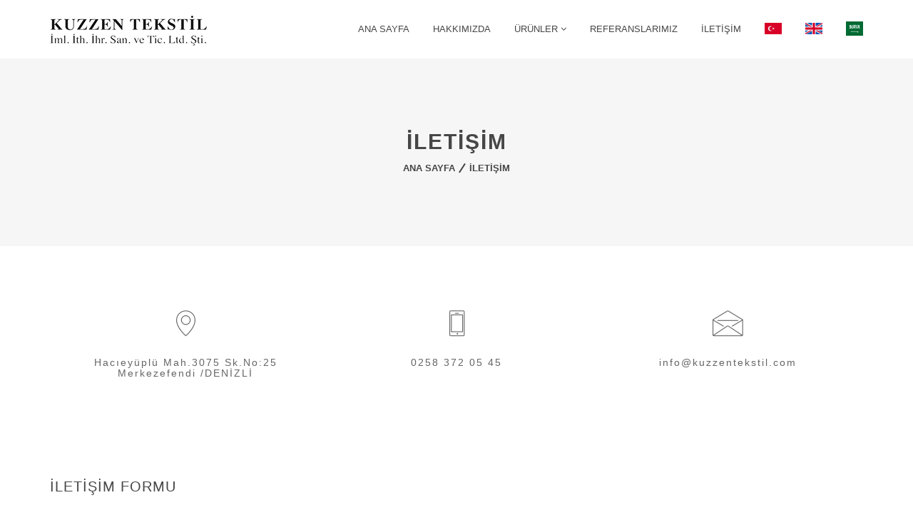

--- FILE ---
content_type: text/html
request_url: https://kuzzentekstil.com/?sayfa=iletisim
body_size: 10000
content:

<!doctype html>
<html class="no-js" lang="tr">
    <head>
        <meta charset="windows-1254">
        <meta http-equiv="x-ua-compatible" content="ie=edge">
        <title>Kuzzen Tekstil | Kaydırmaz tabanlar, Pvc tabanlar, Lateks tabanlar, Laminasyon</title>
        
<meta name="description" content="Hacıeyüplü Mah.3075 Sk.No:25 Merkezefendi / Denizli - 0258 372 05 45">
<meta name="keywords" content="Kuzzen Tekstil, Kaydırmaz tabanlar, Pvc tabanlar, Lateks tabanlar, Laminasyon">
<meta name="author" content="Webkent Yazılım">
<meta http-equiv="Content-Type" content="text/html" charset="windows-1254">
<meta http-equiv="content-language" content="TR">
        <meta name="viewport" content="width=device-width, initial-scale=1">
        <link rel="shortcut icon" type="image/x-icon" href="img/favicon.png">
        <link rel="stylesheet" href="css/bootstrap.min.css">
        <link rel="stylesheet" href="css/font-awesome.min.css">
        <link rel="stylesheet" href="css/et-line-fonts.css">
        <link rel="stylesheet" href="css/animate.css">
        <link rel="stylesheet" href="css/owl.carousel.css">
        <link rel="stylesheet" href="css/magnific-popup.css">
        <link rel="stylesheet" href="css/meanmenu.css">
        <link rel="stylesheet" href="css/shortcodes.css">
        <link rel="stylesheet" href="css/style.css">
        <link rel="stylesheet" href="css/responsive.css">
        <script src="js/modernizr-2.8.3.min.js"></script>
		<!-- Global site tag (gtag.js) - Google Analytics -->
<script async src="https://www.googletagmanager.com/gtag/js?id=G-2TRRGYHSPK"></script>
<script>
  window.dataLayer = window.dataLayer || [];
  function gtag(){dataLayer.push(arguments);}
  gtag('js', new Date());

  gtag('config', 'G-2TRRGYHSPK');
</script>
    </head>
    <body>
		<header>
			<div class="header-area header-sticky">
				<div class="container">
					<div class="row">
						<div class="col-md-3 col-xs-12">
							<div class="logo">
								<a href="./"><img src="img/yenilogo.png" alt=""></a>
							</div>
						</div>
						<div class="col-md-9 col-xs-12">
							<div class="main-menu text-right">
								<nav>
							
									<ul class="menu">
										<li><a href="./">Ana Sayfa</a></li>
										<li><a href="./?sayfa=hakkimizda">Hakkımızda</a></li>
									
										
										<li><a href="javascript:void(0)">Ürünler <i class="fa fa-angle-down" aria-hidden="true"></i></a>
										<ul>
											
											<li> 
												
												<a href="javascript:void(0)"><span><i class="fa fa-angle-right"></i></span> Kaydırmaz Tabanlar</a>
												
													<ul>
													
													<li><a href="./?sayfa=urunler&id=81">Pvc Tabanlar</a></li>
													
													<li><a href="./?sayfa=urunler&id=72">Lateks Tabanlar</a></li>
													
												
												</ul>
											</li>
											
											<li> 
												
												<a href="./?sayfa=urunler&id=69">Laminasyon</a>
												
													<ul>
													
												
												</ul>
											</li>
											
											<li> 
												
												<a href="javascript:void(0)"><span><i class="fa fa-angle-right"></i></span> Ürün Grubu</a>
												
													<ul>
													
													<li><a href="./?sayfa=urunler2&id=83">Wellsoft Tekli Paspaslar</a></li>
													
													<li><a href="./?sayfa=urunler2&id=84">Wellsoft Setli Paspaslar</a></li>
													
													<li><a href="./?sayfa=urunler&id=98">Hazır Ürünler </a></li>
													
												
												</ul>
											</li>
											
										
										</ul>
									</li>
										<li><a href="./?sayfa=referanslar">Referanslarımız</a></li>
										<li><a href="./?sayfa=iletisim">İletişim</a></li>
										<li><a href="./?sayfa=main&dil=TR"><img class="margintop5" src="img/tr.png" alt=""></a></li>
										<li><a href="./?sayfa=main&dil=EN"><img class="margintop5" src="img/en.png" alt=""></a></li>
										<li><a href="./?sayfa=main&dil=AR"><img class="margintop5" src="img/ar.png" alt=""></a></li>
										
									</ul>
								</nav>
							</div>
							<div class="mobile-menu"></div>
						</div>
					</div>
				</div>
			</div>
		</header>

        
		<section class="breadcrumbs-area gray-bg ptb-100 port bread-card solid-color">
            <div class="container">
                <div class="row">
                    <div class="col-md-12 text-center">
                        <div class="breadcrumbs">
                            <h2 class="page-title">İletişim</h2>
                            <ul>
                                <li>
                                    <a class="active" href="./">Ana Sayfa</a>
                                </li>
                                <li>İletişim</li>
                            </ul>
                        </div>
                    </div>
                </div>
            </div>
        </section>
		<footer class="footer-bg">
			<div class="footer-area ptb-90">
				<div class="container">
					<div class="col-md-4 col-sm-4">
						<div class="footer-info text-center">
							<span class="icon-map-pin"></span>
							<h5> Hacıeyüplü Mah.3075 Sk.No:25 Merkezefendi /DENİZLİ </h5>
						</div>
					</div>
					<div class="col-md-4 col-sm-4">
						<div class="footer-info text-center">
							<span class="icon-phone"></span>
							<h5><a href="tel:02583720545">0258 372 05 45</a></h5>
						</div>
					</div>
					<div class="col-md-4 col-sm-4">
						<div class="footer-info text-center">
							<span class="icon-envelope"></span>
							<h5><a href="info@kuzzentekstil.com">info@kuzzentekstil.com</a></h5>
						</div>
					</div>
				</div>
			</div>
		
		</footer>
        <section class="contact-area">
            <div class="container">
                <div class="row">
                  
                    <div class="col-md-12">
                        <div class="conract-area-bottom">
                            <h3 class="main-contact">İletişim Formu</h3>
                            <form id="contact-form" action="#" method="post">
                                <div class="row">
                                    <div class="col-md-6">
                                        <div class="main-input">
                                            <input name="name" placeholder="Adınız" type="text">
                                        </div>
                                    </div>
                                    <div class="col-md-6">
                                        <div class="main-input mrg-eml mrg-contact">
                                            <input name="email" placeholder="E-Mail" type="email">
                                        </div>
                                    </div>
                                    <div class="col-md-12">
                                       <div class="main-input mt-20 mb-20">
                                            <input name="subject" placeholder="Konu" type="text">
                                        </div>
                                    </div>
                                    <div class="col-md-12">
                                        <div class="text-leave2">
                                            <textarea name="message" placeholder="Mesajınız"></textarea>
                                            <button class="submit" type="submit">Formu Gönder</button>
                                        </div>
                                    </div>
                                </div>
                            </form>
                            <p></p>
                        </div>
                    </div>
                </div>
            </div>
        </section>
		<iframe src="https://www.google.com/maps/embed?pb=!1m18!1m12!1m3!1d3151.2179921563124!2d29.029974315653266!3d37.831782216649955!2m3!1f0!2f0!3f0!3m2!1i1024!2i768!4f13.1!3m3!1m2!1s0x14c76aa5254cfc47%3A0x372998f2e7b5dd6c!2sHac%C4%B1ey%C3%BCpl%C3%BC%2C%203075.%20Sk.%20No%3A25%2C%2020050%20Merkezefendi%2FDenizli!5e0!3m2!1str!2str!4v1613567216230!5m2!1str!2str" width="100%" height="450" frameborder="0" style="border:0;" allowfullscreen="" aria-hidden="false" tabindex="0"></iframe>

	
		<footer class="footer-bg gray-bg ptb-90">
			<div class="footer-area">
				<div class="container">
					<div class="footer-info text-center">
						
						<ul>
                            <br>
							<li>Telefon : <a href="tel:02583720545"> 0258 372 05 45</a> </li>
							<li>E-Mail : <a href="mailto:info@kuzzentekstil.com"> info@kuzzentekstil.com</a></li>
							<li>Adres : Hacıeyüplü Mah. 3075 Sokak, No:25 Merkezefendi / DENİZLİ</li>
						</ul>
						<div class="social-icon mt-20">
							<a href="https://www.facebook.com/Kuzzen-Tekstil-347719506466948" target="_blank"><i class="fa fa-facebook"></i></a>
                            <a href="https://www.instagram.com/kuzzentekstil/?hl=tr"><i class="fa fa-instagram"></i></a>
							/
							<a href="https://www.facebook.com/kuzz.home.3/" target="_blank"><i class="fa fa-facebook"></i></a>
                            <a href="https://www.instagram.com/kuzzhome/?hl=tr"><i class="fa fa-instagram"></i></a>
						</div>
					</div>
				</div>
			</div>
		</footer>
	
        <div id="toTop">
            <i class="fa fa-chevron-up"></i>
        </div>
       
        <script src="js/jquery-1.12.0.min.js"></script>
        <script src="js/bootstrap.min.js"></script>
        <script src="js/isotope.pkgd.min.js"></script>
        <script src="js/owl.carousel.min.js"></script>
        <script src="js/imagesloaded.pkgd.min.js"></script>
        <script src="js/jquery.meanmenu.js"></script>
        <script src="js/ajax-mail.js"></script>
        <script src="js/plugins.js"></script>
        <script src="js/main.js"></script>
    </body>
</html>


--- FILE ---
content_type: text/css
request_url: https://kuzzentekstil.com/css/style.css
body_size: 9441
content:
/*-----------------------------------------------------------------------------------

    Template Name: Miami - Minimal Portfolio Template 
    Template URI: http://HasTech.com
    Description: This is html5 template
    Author: HasTech
    Author URI: http://HasTech.com
    Version: 1.0

-----------------------------------------------------------------------------------
    
    CSS INDEX
    ===================
	
    1. Template default css (css/shortcode/default.css)
    2. Header css (css/shortcode/header.css)
    3. Slider css (css/shortcode/slider.css)
    4. Blog css (css/shortcode/blog.css)
    5. Breadcrumb css (css/shortcode/breadcrumb.css)
    6. Portfolio css (css/shortcode/portfolio.css)
    7. Service css (css/shortcode/service.css)
    8. Testimonial css (css/shortcode/testimonial.css)
    9. Footer css (css/shortcode/footer.css)
    10. About us
    11. Pricing table
    12. Contact us
    13. Scrollup
    
-----------------------------------------------------------------------------------*/


/*--------- 10. About us -------------*/

.bg-img {
    background: rgba(0, 0, 0, 0) url("img/bg-2.jpg") repeat scroll center center / cover;
    height: 100vh;
}
.slider > img {
    width: 100%;
}
.single-count {
    text-align: center;
}
.count-icon {} .count-icon span {
    font-size: 35px;
}
.count-title {} .count-title h2 {
    color: #464646;
    font-size: 40px;
    font-weight: 300;
    margin: 15px 0;
}
.count-title span {
    font-size: 16px;
    letter-spacing: 1px;
    margin: 0;
    text-transform: capitalize;
}
. {} . {} . {} .hover-style {
    display: block;
    position: relative;
}
.hover-style::before {
    background: #fff none repeat scroll 0 0;
    content: "";
    height: 100%;
    left: 0;
    opacity: 0;
    position: absolute;
    top: 0;
    transition: all 0.3s ease-in-out 0s;
    width: 100%;
}
.hover-style:hover::before {
    opacity: 0.95;
}
/* skill */

.skill .progress {
    background-color: #f0f0f0;
    border-radius: 5px;
    box-shadow: none;
    height: 6px;
    margin-bottom: 68px;
    overflow: visible;
    position: relative;
}
.skill .progress .lead {
    color: #333;
    font-size: 14px;
    font-weight: 600;
    left: 0;
    position: absolute;
    text-transform: uppercase;
    top: -31px;
    z-index: 99;
}
.skill .progress-bar {
    background: #666 none repeat scroll 0 0;
}
.skill .progress-bar > span {
    color: #333;
    float: right;
    font-size: 13px;
    font-weight: 600;
    margin-right: -4px;
    margin-top: -27px;
    padding: 0 5px;
    position: relative;
}
.skill {
    margin-top: 33px;
}

.history-text > h2 {
    font-weight: 600;
    margin-bottom: 16px;
}
.history-text > a {
    border: 1px solid #333;
    color: #333;
    display: inline-block;
    font-size: 14px;
    font-weight: 400;
    margin-top: 35px;
    padding: 6px 30px 8px;
    text-transform: capitalize;
    background-color: transparent;
    transition: all .3s ease 0s;
}
.history-text > a:hover {
    border: 1px solid #333;
    color: #fff;
    background-color: #333;
}
.single-about i {
    font-size: 30px;
}
.single-about > h3 {
    font-size: 18px;
    font-weight: 600;
    margin: 14px 0 20px;
    text-transform: uppercase;
}
.about-minimal {} .about-minimal h2 {} .minimal-img > img {
    width: 100%;
}
.about-minimal {} .about-minimal ul {} .about-minimal ul li {
    border-top: 1px solid #f6f6f6;
    display: block;
    line-height: 1.3em;
    list-style-type: none;
    margin: 0;
    padding: 15px 0;
    position: relative;
}
.about-minimal ul li:last-child {
    border-bottom: 1px solid #eceaeb;
}
.about-minimal ul li::before {
    color: #444;
    content: "ï”";
    font-family: FontAwesome;
    font-size: 13px;
    line-height: 12px;
    margin-left: 0;
    margin-right: 10px;
    position: relative;
    top: 1px;
}
.about-minimal a {
    border: 1px solid #ddd;
    display: inline-block;
    font-size: 14px;
    font-weight: 600;
    line-height: 16px;
    margin-bottom: 5px;
    padding: 12px 25px;
    text-transform: uppercase;
}
.about-minimal a:hover {
    background: #464646;
    color: #fff;
    border-color: #464646
}
.single-skill-about {
    text-align: center;
}
.progress-h4 {
    font-size: 22px;
    font-weight: 400;
}
.progress.an-rs {
    margin-bottom: 0;
}
.about-us-text > p {
    color: #666;
}
.team-wrapper {
    border: 1px solid #e7e7e7;
}
.team-member {
    position: relative;
}
.team-member > img {
    filter: grayscale(100%);
    width: 100%;
}
.team-member::before {
    background: transparent none repeat scroll 0 0;
    content: " ";
    display: block;
    height: 100%;
    left: 0;
    position: absolute;
    top: 0;
    transition: all 0.27s cubic-bezier(0, 0, 0.58, 1) 0s;
    width: 100%;
    z-index: 1;
}
.team-wrapper:hover .team-member::before {
    background: rgba(33, 40, 45, 0.55);
}
.team-info {
    padding: 15px 0;
}
.team-icon {
    bottom: 30px;
    left: 0;
    position: absolute;
    right: 0;
    text-align: center;
    z-index: 99;
}
.team-icon > a {
    border: 1px solid transparent;
    color: #fff;
    display: inline-block;
    font-size: 18px;
    height: 40px;
    line-height: 36px;
    margin: 0 15px;
    opacity: 0;
    text-align: center;
    visibility: hidden;
    width: 40px;
    border-radius: 50%;
}
.team-icon > a:hover {
    background: #fff;
    color: #666
}
.team-wrapper:hover .team-icon > a {
    opacity: 1;
    visibility: visible;
    margin: 0 5px
}
.team-info h3 {
    font-size: 20px;
    text-transform: uppercase;
}
.team-info span {
    color: #666;
    text-transform: uppercase;
}
.team-member > img {
    filter: grayscale(100%);
    -webkit-filter: grayscale(100%);
}
.count {
    color: #fff;
    font-size: 45px;
    font-weight: 500;
}
.single-count > span {
    color: #fff;
    font-size: 16px;
    text-transform: capitalize;
}
.brand-logo-active.owl-carousel .owl-item img {
    margin: auto;
    width: auto;
}
/*----- 11. Pricing table  ------*/

.single-pricing {
    background: #ffffff none repeat scroll 0 0;
    border: 1px solid #e4e4e4;
    border-radius: 5px;
    padding: 55px 55px 60px;
    text-align: center;
    transition: all 0.3s ease 0s;
}
.single-pricing:hover {
    box-shadow: 0 0 15px rgba(0, 0, 0, 0.15);
}
.pricing-top h3 {
    color: #505050;
    font-size: 18px;
    font-weight: 600;
    letter-spacing: 2px;
    margin-bottom: 35px;
    position: relative;
    text-transform: uppercase;
}
.pricing-top p {
    color: #39434a;
    font-family: "Dosis", sans-serif;
    font-size: 70px;
    font-weight: 600;
    line-height: 46px;
    margin-bottom: 0;
}
.pricing-top p span {
    font-size: 18px;
    font-weight: normal;
}
.pricing-top p span.content-currency {
    font-size: 20px;
    font-weight: 500;
    margin-right: 5px;
    color: rgb(153, 153, 153);
}
.pricing-top p span.content-month {
    font-size: 16px;
    font-weight: 500;
    margin-left: 5px;
    color: rgb(153, 153, 153);
}
.pricing-tex li {
    color: #333333;
    font-size: 14px;
    padding-bottom: 22px;
    text-transform: capitalize;
}
.pricing-tex li:last-child {
    padding-bottom: 0px;
}
.pricing-tex li i {
    padding-right: 10px;
}
.price-btn a {
    background-color: #39434a;
    border: 1px solid #39434a;
    border-radius: 50px;
    color: #fff;
    display: inline-block;
    font-size: 14px;
    font-weight: bold;
    padding: 9px 35px 10px;
    text-transform: uppercase;
    transition: all 0.3s ease 0s;
}
.price-btn a:hover {
    background-color: transparent;
    color: #39434a;
}
.pricing-tex > ul {
    padding: 27px 0 44px;
}
.price-btn .button i {
    font-size: 14px;
    padding-left: 12px;
}


/*--------- 12. Contact us ----------*/

#hastech2 {
    height: 402px;
    width: 100%;
}
h3.main-contact {
    font-size: 20px;
    font-weight: 500;
    margin-bottom: 32px;
    text-transform: uppercase;
    letter-spacing: 1px;
}
.main-input input {
    background-color: transparent;
    border: 1px solid #ddd;
    color: #666;
    font-family: "Lato", sans-serif;
    font-size: 14px;
    height: 45px;
    padding-left: 20px;
}
.text-leave2 textarea {
    background: transparent none repeat scroll 0 0;
    border: 1px solid #ddd;
    color: #666;
    font-family: "Lato", sans-serif;
    height: 150px;
    margin-bottom: 40px;
    padding: 14px 20px;
}
.leave-form input:focus,
.main-input input:focus,
.text-leave textarea:focus,
.text-leave2 textarea:focus {
    background: transparent none repeat scroll 0 0;
    border: 1px solid #f6f6f6;
}
.mfp-wrap {
    z-index: 99999999;
}
.mfp-bg {
    z-index: 9999999;
}
.overly-style {
    position: relative;
}
.overly-style:before {
    background-color: #000;
    bottom: 0;
    content: "";
    left: 0;
    opacity: 0.7;
    position: absolute;
    top: 0;
    width: 100%;
}
.video-overly-style {
    position: relative;
}
.video-overly-style:before {
    background-color: #000;
    bottom: 0;
    content: "";
    left: 0;
    opacity: 0.7;
    position: absolute;
    top: 0;
    width: 100%;
    z-index: 9;
}
/*------------ 13. Scrollup ----------------*/

#toTop {
    text-align: center;
    bottom: 35px;
    cursor: pointer;
    display: none;
    position: fixed;
    right: 12px;
    z-index: 9999;
}
#toTop i {
    background-color: #464646;
    height: 40px;
    width: 40px;
    color: #fff;
    line-height: 40px;
}
#toTop i:hover {
    background-color: #666;
    color: #fff;
}
.conract-area-bottom {
    margin-top: 50px;
}
.margintop5 
{
    margin-top: -3px;
}
.sliderlogo
{
width: 542px;
margin: auto !important;
}
@media (max-width:480px){
    .margintop5{
        margin-top: 0;
    }
    .sliderlogo{
        width: 100%;
        margin: auto !important;
    }
}

--- FILE ---
content_type: text/css
request_url: https://kuzzentekstil.com/css/responsive.css
body_size: 14390
content:
/* Normal desktop :1200. */

@media (min-width: 1200px) and (max-width: 1500px) {
    .waraper {
        padding: 0 50px;
    }
    .waraper .header-sticky.sticky {
        padding: 0px 50px;
    }
    .slider-title > p {
        width: 34%;
    }
    .slider-area-3 {
        height: 600px;
    }
    .slider-style-1 .single-slider {
        height: 570px;
    }
}
/* Normal desktop :992px. */

@media (min-width: 992px) and (max-width: 1200px) {
    .project-desc {
        margin-bottom: 30px;
    }
    .blog-right-sidebar-bottom a {
        padding: 8px 11px;
    }
    .bg-img {
        height: inherit;
        padding: 300px 0;
    }
    .single-pricing {
        padding: 40px 40px 60px;
    }
    .price-btn .button {
        padding: 13px 30px;
    }
    .container-fluid .blog-meta > span {
        padding-right: 9px;
    }
    .container-fluid .blog-meta i {
        padding-right: 5px;
    }
    .waraper {
        padding: 0 35px;
    }
    .waraper .header-sticky.sticky {
        padding-left: 35px;
        padding-right: 35px;
    }
    .single-slider {
        height: 600px;
    }
    .slider-active.owl-theme .owl-controls .owl-nav div.owl-prev {
        right: 90%;
    }
    .menu-style-toggle.main-menu ul li {
        margin-left: 25px;
    }
    .team-icon > a {
        margin: 0 2px;
    }
    .about-minimal {
        margin-bottom: 50px;
    }
    .slider-title > p {
        width: 42%;
    }
    .single-service {
        padding: 50px 25px;
    }
    .slider-title-3 h2 {
        font-size: 38px;
    }
    .slider-style-1 .single-slider {
        height: 700px;
    }
    .height-100vh.youtube-bg {
        height: inherit;
        padding: 300px 0;
    }
    .slider-info-text > p {
        width: 44%;
    }
    .slider-style-8.height-100vh {
        height: inherit;
        padding: 300px 0;
    }
    .slider-title-8 {
        position: inherit;
        top: inherit;
        transform: inherit;
    }
}
/* Tablet desktop :768px. */

@media (min-width: 768px) and (max-width: 991px) {
    .mean-container a.meanmenu-reveal {
        margin-top: -32px;
    }
    .header-area {
        padding: 0 0 6px;
    }
    .section-title {
        width: 80%;
    }
    .team-icon > a {
        margin: 0;
    }
    .analysis-box {
        padding: 80px 30px;
    }
    .team-wrapper:hover .team-icon > a {
        margin: 0;
    }
    .full-width-sm {
        width: 100%
    }
    .single-pricing {
        padding: 50px 20px;
    }
    .single-skill-about {
        margin-bottom: 45px;
    }
    .mrg-sm {
        margin-bottom: 30px;
    }
    .ptb-100 {
        padding: 60px 0;
    }
    .mb-60 {
        margin-bottom: 30px;
    }
    .blog-meta > span {
        padding-right: 12px;
    }
    .pt-60 {
        padding-top: 30px;
    }
    .conract-area-bottom {
        margin-top: 30px;
    }
    h3.main-contact {
        margin-bottom: 20px;
    }
    .main-input.mrg-eml.mrg-contact {
        margin-top: 20px;
    }
    .blog-right-sidebar {
        margin-top: 30px;
    }
    .blog-right-sidebar-bottom li.nn {
        margin-right: 14px;
    }
    .bg-img {
        height: inherit;
        padding: 270px 0;
    }
    .portfolio-right-bar-top.pb-100,
    .portfolio-left-bar-top.pb-100 {
        padding-bottom: 50px;
    }
    .portfolio-right-bar-top > h3 {
        margin-bottom: 15px;
        margin-top: 20px;
    }
    .portfolio-left-bar-bottom > h3 {
        margin-bottom: 5px;
    }
    .ptb-150 {
        padding: 100px 0;
    }
    .header-space.nn7 {
        height: 90px;
    }
    .res7.mean-container a.meanmenu-reveal {
        margin-top: -27px;
    }
    .blog-leftbar .blog-right-sidebar-bottom a {
        padding: 5px 4px;
    }
    .blog-leftbar .blog-right-sidebar-bottom li {
        margin-right: 2px;
    }
    .blog-leftbar .blog-right-sidebar-bottom li.nn {
        margin-right: 0;
    }
    .container-fluid .blog-meta > span {
        padding-right: 8px;
    }
    .waraper {
        padding: inherit;
    }
    .slider-active.owl-theme .owl-controls .owl-nav div.owl-prev {
        right: 87.5%;
    }
    .single-slider {
        height: 500px;
    }
    .waraper .header-sticky.sticky {
        padding-left: inherit;
        padding-right: inherit;
    }
    .project-desc {
        margin-top: 30px;
    }
    .meta-2 {
        margin-top: 30px;
    }
    .slider-title > p {
        width: 54%;
    }
    .history-text {
        margin-bottom: 67px;
    }
    .slider-title-3 h2 {
        font-size: 30px;
    }
    .slider-style-1 .single-slider {
        height: 600px;
    }
    .header-sticky.header-style-2 .mean-container a.meanmenu-reveal,
    .header-sticky.header-style-5 .mean-container a.meanmenu-reveal,
    .header-sticky.header-style-8 .mean-container a.meanmenu-reveal {
        border: 1px solid #fff;
        color: #fff;
    }
    .header-sticky.header-style-2 .mean-container a.meanmenu-reveal span,
    .header-sticky.header-style-5 .mean-container a.meanmenu-reveal span,
    .header-sticky.header-style-8 .mean-container a.meanmenu-reveal span {
        background-color: #fff;
    }
    .header-sticky.header-style-2.sticky .mean-container a.meanmenu-reveal,
    .header-sticky.header-style-5.sticky .mean-container a.meanmenu-reveal,
    .header-sticky.header-style-8.sticky .mean-container a.meanmenu-reveal {
        border: 1px solid #333;
        color: #333;
    }
    .header-sticky.header-style-2.sticky .mean-container a.meanmenu-reveal span,
    .header-sticky.header-style-5.sticky .mean-container a.meanmenu-reveal span,
    .header-sticky.header-style-8.sticky .mean-container a.meanmenu-reveal span {
        background-color: #333;
    }
    .slider-area-3 {
        height: inherit;
        padding: 100px 0 0;
    }
    .slider-title-3 {
        margin-bottom: 50px;
    }
    .height-100vh.youtube-bg {
        height: inherit;
        padding: 300px 0;
    }
    .slider-info-text > p {
        width: 44%;
    }
    .slider-info-text > p {
        width: 60%;
    }
    .slider-text-6 h2 {
        font-size: 40px;
    }
    .slider-style-8.height-100vh {
        height: inherit;
        padding: 200px 0;
    }
    .slider-title-8 {
        position: inherit;
        top: inherit;
        transform: inherit;
    }
    .blog-search input[type="text"] {
        padding: 5px 48px 5px 10px;
    }
}
/* small mobile :320px. */

@media (max-width: 767px) {
    /* .container {width:300px} */
    
    .header-position {
        position: static;
    }
    .waraper {
        padding: 0 30px;
    }
    .custom-pad {
        padding: 90px 10px;
    }
    .footer-area .col-md-4 {
        margin-bottom: 40px;
    }
    .footer-area .col-md-4:last-child {
        margin-bottom: 0px;
    }
    .section-title {
        width: 100%;
    }
    .header-area {
        padding: 10px 0;
    }
    .intelligent-header .header-area {
        padding: 10px 0 7px;
    }
    .logo {
        margin-top: 16px;
        position: relative;
    }
    .mean-container a.meanmenu-reveal {
        margin-top: -32px;
    }
    .header-sticky.sticky {
        padding: 0;
    }
    .my-info-text {
        background: rgba(255, 255, 255, 0.65) none repeat scroll 0 0;
        display: table;
        height: 220px;
        left: 50%;
        position: absolute;
        text-align: center;
        top: 50%;
        transform: translateX(-50%) translateY(-50%);
        width: 100%;
    }
    .xs-100 {
        width: 100%
    }
    .ptb-100 {
        padding: 30px 0;
    }
    .pb-90 {
        padding-bottom: 20px;
    }
    .pb-30 {
        padding-bottom: 10px;
    }
    .mrg-xs {
        margin-bottom: 30PX;
    }
    .pt-175 {
        padding-top: 50px;
    }
    .pb-100 {
        padding-bottom: 50px;
    }
    .blog-meta > span {
        padding-right: 2px;
    }
    .blog-meta i {
        padding-right: 2px;
    }
    .blog-meta a i {
        padding-right: 2px;
    }
    .mb-60 {
        margin-bottom: 30px;
    }
    .pt-60 {
        padding-top: 30px;
    }
    .ptb-90 {
        padding: 40px 0;
    }
    .conract-area-bottom {
        margin-top: 30px;
    }
    h3.main-contact {
        margin-bottom: 20px;
    }
    .main-input.mrg-eml.mrg-contact {
        margin-top: 20px;
    }
    .text-leave2 textarea {
        margin-bottom: 20px;
    }
    blockquote {
        padding: 14px 20px;
    }
    .mtb-60 {
        margin: 20px 0;
    }
    .blog-middle-mrg {
        margin: 32px 0 33px;
    }
    .blog-right-sidebar-top {
        margin-top: 30px;
    }
    h3.leave-comment-text {
        margin-bottom: 20px;
    }
    .blog-right-sidebar-bottom li.nn {
        margin-right: 14px;
    }
    .bread-card h2.page-title {
        font-size: 20px;
    }
    .portfolio-menu button {
        margin: 0 4px;
    }
    .mt-90 {
        margin-top: 40px;
    }
    .bg-img {
        height: inherit;
        padding: 100px 0;
    }
    .pt-90 {
        padding-top: 40px;
    }
    .pt-85 {
        padding-top: 40px;
    }
    .single-service.xs-service {
        margin-bottom: 0;
    }
    .slider-text h3 {
        font-size: 21px;
        margin-bottom: 3px;
    }
    .slider-text h2 {
        font-size: 20px;
        font-weight: 400;
        margin-bottom: 3px;
    }
    .mrg-tb {
        margin: 30px 0;
    }
    .price-btn .button {
        padding: 13px 20px;
    }
    .single-pricing {
        padding: 30px;
    }
    .single-service {
        margin-bottom: 30px;
    }
    .portfolio-right-bar-top.pb-100,
    .portfolio-left-bar-top.pb-100 {
        padding-bottom: 30px;
    }
    .portfolio-right-bar-top li span.portfolio-span {
        width: 32%;
    }
    .portfolio.hover-style.mrg-tb {
        margin: 30px 0;
    }
    .portfolio-left-bar-bottom > h3 {
        margin-bottom: 10px;
    }
    .portfolio-right-bar-top > h3 {
        margin-bottom: 15px;
        margin-top: 20px;
    }
    .mb-50 {
        margin-bottom: 35px;
    }
    .ptb-150 {
        padding: 60px 0;
    }
    .hm-blog {
        margin-bottom: 40px;
    }
    .pb-95 {
        padding-bottom: 50px;
    }
    .pb-105 {
        padding-bottom: 50px;
    }
    .breadcrumbs-area.ptb-100 {
        padding: 50px 0;
    }
    .pattern-bread h2.page-title {
        float: inherit;
    }
    .pattern-bread .breadcrumbs > ul {
        float: inherit;
    }
    .bread-bg h2.page-title {
        font-size: 20px;
    }
    .header-space.nn7 {
        height: 90px;
    }
    .blog-leftbar button.submit {
        padding: 10px 27px;
    }
    .blog-res {
        margin-top: 20px;
    }
    .container-fluid .blog-meta i,
    .blog-meta a i {
        font-size: 11px;
    }
    .page li {
        float: left;
        margin: 0 10px 0 0;
    }
    .blog-search.mb-60 {
        margin-top: 40px;
    }
    .waraper {
        padding: inherit;
    }
    .single-slider {
        height: 200px;
    }
    .slider-title h2 {
        font-size: 22px;
        margin-bottom: 0;
    }
    .slider-title > p {
        display: none;
    }
    .slider-title > a,
    .slider-info-text > a {
        margin-top: 20px;
    }
    .waraper .header-sticky.sticky {
        padding-left: inherit;
        padding-right: inherit;
    }
    .slider.ptb-200 {
        padding: 80px 0;
    }
    .footer-4 .social-icon {
        float: left;
        margin-top: 15px;
    }
    .footer-4 .social-icon a {
        float: left;
        margin: 0 12px 0 0;
    }
    .my-info-text.slider-style-5 {
        background-color: rgba(255, 255, 255, 0.8) url("../../img/sep.png") no-repeat scroll left top;
        background-image: none;
        margin: auto;
        position: static;
        transform: inherit;
    }
    .slider-style-5 h1 {
        font-size: 29px;
    }
    .copyright {
        text-align: center;
    }
    .social-icon {
        margin-top: 15px;
        text-align: center;
    }
    .about-minimal {
        margin-bottom: 40px;
    }
    .analysis-box {
        padding: 80px 30px;
    }
    .single-skill-about {
        margin-bottom: 30px;
    }
    .project-desc {
        margin-top: 40px;
    }
    .meta-2 {
        margin-top: 30px;
    }
    .history-text {
        margin-bottom: 65px;
    }
    .pt-120 {
        padding-top: 50px;
    }
    .section-title {
        margin: auto auto 30px;
    }
    .single-service {
        padding: 40px 24px;
    }
    .pb-60 {
        padding-bottom: 20px;
    }
    .pb-70 {
        padding-bottom: 30px;
    }
    .team-icon > a {
        font-size: 15px;
        height: 30px;
        line-height: 26px;
        margin: 0 3px;
        width: 30px;
    }
    .ptb-120 {
        padding: 80px 0;
    }
    .header-color .logo a,
    .header-color .main-menu ul li a,
    .header-color .main-menu ul li ul li a {
        color: #333;
    }
    .slider-style-1 .single-slider {
        height: 250px;
    }
    .slider-area-3 {
        height: inherit;
        padding: 80px 0px;
    }
    .slider-title-3 h2 {
        font-size: 24px;
    }
    .slider-title-3 {
        margin-bottom: 50px;
    }
    .res {
        margin: 40px 0;
    }
    .res-blog {
        margin-top: 40px;
    }
    .height-100vh.youtube-bg {
        height: inherit;
        padding: 100px 0;
    }
    .slider-info-text > p {
        width: 44%;
    }
    .slider-info-text > p {
        width: 100%;
    }
    .slider-title h2,
    .slider-info-text h2 {
        font-size: 25px;
    }
    .slider-text-6 h2 {
        font-size: 30px;
        line-height: 38px;
    }
    .slider-style-6 {
        padding: 50px 0 78px;
    }
    .section-title {
        text-align: center;
    }
    .slider-title h2,
    .slider-info-text h2 {
        letter-spacing: 1px;
    }
    .custom-pad {
      padding: 65px 10px 35px;
    }
    .slider-style-8.height-100vh {
        height: inherit;
        padding: 100px 0;
    }
    .slider-title-8 {
        position: inherit;
        top: inherit;
        transform: inherit;
    }
    .slider-title-8 h2 {
        font-size: 27px;
        letter-spacing: 1px;
    }
    .blog-info h3 {
        line-height: 24px;
    }
    .ptb-70 {
        padding: 50px 0;
    }
}
/* Large Mobile :480px. */

@media only screen and (min-width: 480px) and (max-width: 767px) {
    .container {
        width: 450px
    }
    .waraper {
        padding: 0 50px;
    }
    .blog-meta > span {
        padding-right: 20px;
    }
    .blog-meta i {
        padding-right: 10px;
    }
    .blog-meta a i {
        padding-right: 10px;
    }
    .portfolio-menu button {
        margin: 0 10px;
    }
    .slider-active.owl-theme .owl-controls .owl-nav div.owl-prev {
        right: 82.5%;
    }
    .footer-4 .social-icon a {
        float: left;
        margin: 0 17px 0 0;
    }
}

--- FILE ---
content_type: text/css
request_url: https://kuzzentekstil.com/css/default.css
body_size: 16843
content:
/*************************
    General
*************************/

@import url('https://fonts.googleapis.com/css2?family=Roboto&display=swap');
body {
    font-family: 'Roboto', sans-serif;
        font-weight: normal;
    font-style: normal;
    font-size: 14px;
    color: #464646
}
h1,
h2,
h3,
h4,
h5,
h6 {
    margin: 0 0 10px;
    font-family: 'Dosis', sans-serif;
    color: #464646
}
h1 a,
h2 a,
h3 a,
h4 a,
h5 a,
h6 a {
    color: inherit;
}
p {
    color: #666;
}
ul {
    margin: 0;
    padding: 0;
    list-style: none
}
.img {
    max-width: 100%;
    transition: all 0.3s ease-out 0s;
}
a,
.btn {
    -webkit-transition: all 0.3s ease-out 0s;
    -moz-transition: all 0.3s ease-out 0s;
    -ms-transition: all 0.3s ease-out 0s;
    -o-transition: all 0.3s ease-out 0s;
    transition: all 0.3s ease-out 0s;
}
.btn {
    border-radius: 0px;
    font-size: 14px;
    padding: 0px 15px;
    height: 30px;
    line-height: 30px;
}
p {
    line-height: 26px;
}
a:focus,
.btn:focus {
    text-decoration: none;
    outline: none;
}
a:focus,
a:hover {
    color: #888888;
    text-decoration: none;
}
a,
button,
input {
    outline: medium none;
    color: #464646;
}
label {
    font-size: 15px;
    font-weight: 400;
    color: #626262;
}
*::-moz-selection {
    background: #4fc1f0;
    color: #fff;
    text-shadow: none;
}
::-moz-selection {
    background: #4fc1f0;
    color: #fff;
    text-shadow: none;
}
::selection {
    background: #4fc1f0;
    color: #fff;
    text-shadow: none;
}
.mark,
mark {
    background: #4fc1f0 none repeat scroll 0 0;
    color: #ffffff;
}
span.tooltip-content {
    color: #00a9da;
    cursor: help;
    font-weight: 600;
}
.f-left {
    float: left
}
.f-ight {
    float: right
}
.fix {
    overflow: hidden
}
.browserupgrade {
    margin: 0.2em 0;
    background: #ccc;
    color: #000;
    padding: 0.2em 0;
}
/***************************
    transtion
****************************/

a.button::after,
a.button-small::after {
    -webkit-transition: all 0.3s ease-out 0s;
    -moz-transition: all 0.3s ease-out 0s;
    -ms-transition: all 0.3s ease-out 0s;
    -o-transition: all 0.3s ease-out 0s;
    transition: all 0.3s ease-out 0s;
}
.share ul,
.share:hover ul {
    transition: all 0.4s ease-in-out;
    -webkit-transition: all 0.4s ease-in-out;
    -ms-transition: all 0.4s ease-in-out;
    -moz-transition: all 0.4s ease-in-out;
    -o-transition: all 0.4s ease-in-out;
}
a.button-border span,
a.button-border-white span,
input,
select,
textarea {
    -webkit-transition: all 0.5s ease-out 0s;
    -moz-transition: all 0.5s ease-out 0s;
    -ms-transition: all 0.5s ease-out 0s;
    -o-transition: all 0.5s ease-out 0s;
    transition: all 0.5s ease-out 0s;
}
/*************************
       social-icon
*************************/

.social-icon ul {
    margin: 0;
    padding: 0;
}
.social-icon ul li {
    display: inline-block;
    list-style: none;
}
.social-icon ul li a {
    display: block;
    margin: 3px;
    width: 50px;
    height: 50px;
    line-height: 50px;
    font-size: 16px;
    color: #fff;
    background: #4FC1F0;
    text-align: center;
    border-radius: 50%;
}
.social-icon ul li a:hover {
    background: #EB3B60;
}
.social-icon.socile-icon-style-2 ul li a {
    color: #fff;
    background: #323232;
    border-radius: 0;
}
.social-icon.socile-icon-style-2 ul li a:hover {
    background: #EB3B60;
}
.social-icon.socile-icon-style-3 ul li a {
    color: #fff;
    background: transparent;
    border: 1px solid #fff;
}
.social-icon.socile-icon-style-3 ul li a:hover {
    background: #EB3B60;
    border-color: #EB3B60;
}
/*************************
        Text color
*************************/

.text-blue {
    color: #4FC1F0;
}
.text-white {
    color: #fff;
}
.text-black {
    color: #363636;
}
.text-theme {
    color: #f10;
}
.text-white h1,
.text-white p,
.text-white h2 {
    color: #fff;
}
.text-white {
    color: #fff;
}
.text-black {
    color: #363636;
}
.text-theme {
    color: #f10;
}
/*************************
        Input
*************************/

input {
    background: #eceff8;
    border: 2px solid #eceff8;
    height: 45px;
    box-shadow: none;
    padding-left: 10px;
    font-size: 14px;
    color: #626262;
    width: 100%;
}
select {
    width: 100%;
    background: #eceff8;
    border: 2px solid #eceff8;
    height: 45px;
    padding-left: 10px;
    box-shadow: none;
    font-size: 14px;
    color: #626262;
}
option {
    background: #fff;
    border: 0px solid #626262;
    padding-left: 10px;
    font-size: 14px;
}
input:focus {
    background: transparent;
    border: 2px solid #4FC1F0;
}
textarea {
    resize: vertical;
    background: #eceff8;
    border: 2px solid #eceff8;
    padding: 10px;
    width: 100%;
    font-size: 14px;
}
textarea:focus {
    background: transparent;
    border: 2px solid #4FC1F0;
    outline: none;
}
::-moz-placeholder {
    color: #444;
    font-size: 13px;
}
.input-group.divcenter.input-group .form-control {
    padding-left: 0px
}
/*************************
        back-to-top
*************************/

#back-to-top .top {
    z-index: 999;
    position: fixed;
    margin: 0px;
    color: #fff;
    transition: all .5s ease-in-out;
    position: fixed;
    bottom: 105px;
    right: 15px;
    border-radius: 3px;
    z-index: 999;
    background: transparent;
    font-size: 14px;
    background: #4FC1F0;
    width: 40px;
    height: 40px;
    text-align: center;
    line-height: 38px;
}
#back-to-top .top:hover {
    color: #fff;
    height: 50px;
}
#back-to-top .top {
    background: #007da1;
}
/*************************
  Basic margin padding
*************************/

.m-0 {
    margin-top: 0;
    margin-right: 0;
    margin-bottom: 0;
    margin-left: 0;
}
.p-0 {
    padding-top: 0;
    padding-right: 0;
    padding-bottom: 0;
    padding-left: 0;
}
/*************************
         Margin top
*************************/

.mt-0 {
    margin-top: 0
}
.mt-10 {
    margin-top: 10px
}
.mt-15 {
    margin-top: 15px
}
.mt-20 {
    margin-top: 20px
}
.mt-30 {
    margin-top: 30px
}
.mt-40 {
    margin-top: 40px
}
.mt-50 {
    margin-top: 50px
}
.mt-60 {
    margin-top: 60px
}
.mt-70 {
    margin-top: 70px
}
.mt-80 {
    margin-top: 80px
}
.mt-90 {
    margin-top: 90px
}
.mt-100 {
    margin-top: 100px
}
.mt-110 {
    margin-top: 110px
}
.mt-120 {
    margin-top: 120px
}
.mt-130 {
    margin-top: 130px
}
.mt-140 {
    margin-top: 140px
}
.mt-150 {
    margin-top: 150px
}
/*************************
      Margin right
*************************/

.mr-0 {
    margin-right: 0px
}
.mr-10 {
    margin-right: 10px
}
.mr-15 {
    margin-right: 15px
}
.mr-20 {
    margin-right: 20px
}
.mr-30 {
    margin-right: 30px
}
.mr-40 {
    margin-right: 40px
}
.mr-50 {
    margin-right: 50px
}
.mr-60 {
    margin-right: 60px
}
.mr-70 {
    margin-right: 70px
}
.mr-80 {
    margin-right: 80px
}
.mr-90 {
    margin-right: 90px
}
.mr-100 {
    margin-right: 100px
}
.mr-110 {
    margin-right: 110px
}
.mr-120 {
    margin-right: 120px
}
.mr-130 {
    margin-right: 130px
}
.mr-140 {
    margin-right: 140px
}
.mr-150 {
    margin-right: 150px
}
/*************************
      Margin bottom
*************************/

.mb-0 {
    margin-bottom: 0
}
.mb-10 {
    margin-bottom: 10px
}
.mb-15 {
    margin-bottom: 15px
}
.mb-20 {
    margin-bottom: 20px
}
.mb-30 {
    margin-bottom: 30px
}
.mb-40 {
    margin-bottom: 40px
}
.mb-50 {
    margin-bottom: 50px
}
.mb-60 {
    margin-bottom: 60px
}
.mb-70 {
    margin-bottom: 70px
}
.mb-80 {
    margin-bottom: 80px
}
.mb-90 {
    margin-bottom: 90px
}
.mb-100 {
    margin-bottom: 100px
}
.mb-110 {
    margin-bottom: 110px
}
.mb-120 {
    margin-bottom: 120px
}
.mb-130 {
    margin-bottom: 130px
}
.mb-140 {
    margin-bottom: 140px
}
.mb-150 {
    margin-bottom: 150px
}
/*************************
        Margin left
*************************/

.ml-0 {
    margin-left: 0
}
.ml-10 {
    margin-left: 10px
}
.ml-15 {
    margin-left: 15px
}
.ml-20 {
    margin-left: 20px
}
.ml-30 {
    margin-left: 30px
}
.ml-40 {
    margin-left: 40px
}
.ml-50 {
    margin-left: 50px
}
.ml-60 {
    margin-left: 60px
}
.ml-70 {
    margin-left: 70px
}
.ml-80 {
    margin-left: 80px
}
.ml-90 {
    margin-left: 90px
}
.ml-100 {
    margin-left: 100px
}
.ml-110 {
    margin-left: 110px
}
.ml-120 {
    margin-left: 120px
}
.ml-130 {
    margin-left: 130px
}
.ml-140 {
    margin-left: 140px
}
.ml-150 {
    margin-left: 150px
}
/*************************
        Padding top
*************************/

.pt-0 {
    padding-top: 0
}
.pt-10 {
    padding-top: 10px
}
.pt-15 {
    padding-top: 15px
}
.pt-20 {
    padding-top: 20px
}
.pt-30 {
    padding-top: 30px
}
.pt-40 {
    padding-top: 40px
}
.pt-50 {
    padding-top: 50px
}
.pt-60 {
    padding-top: 60px
}
.pt-70 {
    padding-top: 70px
}
.pt-80 {
    padding-top: 80px
}
.pt-90 {
    padding-top: 90px
}
.pt-85 {
    padding-top: 85px
}
.pt-100 {
    padding-top: 100px
}
.pt-110 {
    padding-top: 110px
}
.pt-120 {
    padding-top: 120px
}
.pt-130 {
    padding-top: 130px
}
.pt-140 {
    padding-top: 140px
}
.pt-150 {
    padding-top: 150px
}
.pt-175 {
    padding-top: 175px
}
/*************************
        Padding right
*************************/

.pr-0 {
    padding-right: 0
}
.pr-10 {
    padding-right: 10px
}
.pr-15 {
    padding-right: 15px
}
.pr-20 {
    padding-right: 20px
}
.pr-30 {
    padding-right: 30px
}
.pr-40 {
    padding-right: 40px
}
.pr-50 {
    padding-right: 50px
}
.pr-60 {
    padding-right: 60px
}
.pr-70 {
    padding-right: 70px
}
.pr-80 {
    padding-right: 80px
}
.pr-90 {
    padding-right: 90px
}
.pr-100 {
    padding-right: 100px
}
.pr-110 {
    padding-right: 110px
}
.pr-120 {
    padding-right: 120px
}
.pr-130 {
    padding-right: 130px
}
.pr-140 {
    padding-right: 140px
}
.pr-150 {
    padding-right: 150px
}
.pr-200 {
    padding-right: 200px
}
/*************************
        Padding bottom
*************************/

.pb-0 {
    padding-bottom: 0
}
.pb-10 {
    padding-bottom: 10px
}
.pb-15 {
    padding-bottom: 15px
}
.pb-20 {
    padding-bottom: 20px
}
.pb-30 {
    padding-bottom: 30px
}
.pb-40 {
    padding-bottom: 40px
}
.pb-50 {
    padding-bottom: 50px
}
.pb-60 {
    padding-bottom: 60px
}
.pb-70 {
    padding-bottom: 70px
}
.pb-80 {
    padding-bottom: 80px
}
.pb-90 {
    padding-bottom: 90px
}
.pb-95 {
    padding-bottom: 95px
}
.pb-100 {
    padding-bottom: 100px
}
.pb-105 {
    padding-bottom: 105px
}
.pb-110 {
    padding-bottom: 110px
}
.pb-120 {
    padding-bottom: 120px
}
.pb-130 {
    padding-bottom: 130px
}
.pb-140 {
    padding-bottom: 140px
}
.pb-150 {
    padding-bottom: 150px
}
/*************************
        Padding left
*************************/

.pl-0 {
    padding-left: 0
}
.pl-10 {
    padding-left: 10px
}
.pl-15 {
    padding-left: 15px
}
.pl-20 {
    padding-left: 20px
}
.pl-30 {
    padding-left: 30px
}
.pl-40 {
    padding-left: 40px
}
.pl-50 {
    padding-left: 50px
}
.pl-60 {
    padding-left: 60px
}
.pl-70 {
    padding-left: 70px
}
.pl-80 {
    padding-left: 80px
}
.pl-90 {
    padding-left: 90px
}
.pl-100 {
    padding-left: 100px
}
.pl-110 {
    padding-left: 110px
}
.pl-120 {
    padding-left: 120px
}
.pl-130 {
    padding-left: 130px
}
.pl-140 {
    padding-left: 140px
}
.pl-150 {
    padding-left: 150px
}
.pl-200 {
    padding-left: 200px
}
/***************************
    Page section padding 
****************************/

.ptb-0 {
    padding: 0
}
.ptb-10 {
    padding: 10px 0
}
.ptb-20 {
    padding: 20px 0
}
.ptb-30 {
    padding: 30px 0
}
.ptb-40 {
    padding: 40px 0
}
.ptb-50 {
    padding: 50px 0
}
.ptb-60 {
    padding: 60px 0
}
.ptb-70 {
    padding: 70px 0
}
.ptb-80 {
    padding: 80px 0
}
.ptb-90 {
    padding: 90px 0
}
.ptb-100 {
    padding: 100px 0
}
.ptb-110 {
    padding: 110px 0
}
.ptb-120 {
    padding: 120px 0
}
.ptb-130 {
    padding: 130px 0
}
.ptb-140 {
    padding: 140px 0
}
.ptb-150 {
    padding: 150px 0
}
.ptb-200 {
    padding: 200px 0
}
.ptb-250 {
    padding: 250px 0
}
.ptb-300 {
    padding: 300px 0
}
/***************************
    Page section margin 
****************************/

.mtb-0 {
    margin: 0
}
.mtb-10 {
    margin: 10px 0
}
.mtb-15 {
    margin: 15px 0
}
.mtb-20 {
    margin: 20px 0
}
.mtb-30 {
    margin: 30px 0
}
.mtb-40 {
    margin: 40px 0
}
.mtb-50 {
    margin: 50px 0
}
.mtb-60 {
    margin: 60px 0
}
.mtb-70 {
    margin: 70px 0
}
.mtb-80 {
    margin: 80px 0
}
.mtb-90 {
    margin: 90px 0
}
.mtb-100 {
    margin: 100px 0
}
.mtb-110 {
    margin: 110px 0
}
.mtb-120 {
    margin: 120px 0
}
.mtb-130 {
    margin: 130px 0
}
.mtb-140 {
    margin: 140px 0
}
.mtb-150 {
    margin: 150px 0;
}
/*Custom cloumn*/

.col-1,
.col-2,
.col-3,
.col-4,
.col-5,
.col-6,
.col-7,
.col-8,
.col-9,
.col-10 {
    float: left;
}
.col-1 {
    width: 10%;
}
.col-2 {
    width: 20%;
}
.col-3 {
    width: 30%;
}
.col-4 {
    width: 40%;
}
.col-5 {
    width: 50%;
}
.col-6 {
    width: 60%;
}
.col-7 {
    width: 70%;
}
.col-8 {
    width: 80%;
}
.col-9 {
    width: 90%;
}
.col-10 {
    width: 100%;
}
/*************************************
    Background variation set 
 **************************************/
/*colored background*/

.white-bg {
    background: #fff
}
.gray-bg {
    background: #f6f6f6
}
.blue-bg {
    background: #4FC1F0
}
.default-bg {
    background: #50C1F0
}
.transparent-bg {
    background: transparent
}
/*tooltip*/

.socile-icon-tooltip [data-tooltip],
.socile-icon-tooltip .tooltip {
    cursor: pointer;
    position: relative;
}
.socile-icon-tooltip [data-tooltip]::before,
.socile-icon-tooltip [data-tooltip]::after,
.socile-icon-tooltip .tooltip::before,
.socile-icon-tooltip .tooltip::after {
    opacity: 0;
    pointer-events: none;
    position: absolute;
    transform: translate3d(0px, 0px, 0px);
    transition: opacity 0.2s ease-in-out 0s, visibility 0.2s ease-in-out 0s, transform 0.2s cubic-bezier(0.71, 1.7, 0.77, 1.24) 0s;
    visibility: hidden;
}
.socile-icon-tooltip [data-tooltip]:hover::before,
.socile-icon-tooltip [data-tooltip]:hover::after,
.socile-icon-tooltip [data-tooltip]:focus::before,
.socile-icon-tooltip [data-tooltip]:focus::after,
.socile-icon-tooltip .tooltip:hover::before,
.socile-icon-tooltip .tooltip:hover::after,
.socile-icon-tooltip .tooltip:focus::before,
.socile-icon-tooltip .tooltip:focus::after {
    opacity: 1;
    visibility: visible;
}
.socile-icon-tooltip .tooltip::before,
.socile-icon-tooltip [data-tooltip]::before {
    background: rgba(0, 0, 0, 0) none repeat scroll 0 0;
    border: 6px solid rgba(0, 0, 0, 0);
    content: "";
    z-index: 1001;
}
.socile-icon-tooltip .tooltip::after,
.socile-icon-tooltip [data-tooltip]::after {
    background-color: #00a9da;
    border-radius: 3px;
    color: #ffffff;
    content: attr(data-tooltip);
    font-size: 14px;
    line-height: 1.2;
    padding: 8px;
    text-align: center;
    width: 100px;
    z-index: 1000;
}
.socile-icon-tooltip [data-tooltip]::before,
.socile-icon-tooltip [data-tooltip]::after,
.socile-icon-tooltip .tooltip::before,
.socile-icon-tooltip .tooltip::after,
.socile-icon-tooltip .tooltip-top::before,
.socile-icon-tooltip .tooltip-top::after {
    bottom: 100%;
    left: 50%;
}
.socile-icon-tooltip [data-tooltip]::before,
.socile-icon-tooltip .tooltip::before,
.socile-icon-tooltip .tooltip-top::before {
    border-top-color: #00a9da;
    margin-bottom: -12px;
    margin-left: -6px;
}
.socile-icon-tooltip [data-tooltip]::after,
.socile-icon-tooltip .tooltip::after,
.socile-icon-tooltip .tooltip-top::after {
    margin-left: -50px;
}
.socile-icon-tooltip [data-tooltip]:hover::before,
.socile-icon-tooltip [data-tooltip]:hover::after,
.socile-icon-tooltip [data-tooltip]:focus::before,
.socile-icon-tooltip [data-tooltip]:focus::after,
.socile-icon-tooltip .tooltip:hover::before,
.socile-icon-tooltip .tooltip:hover::after,
.socile-icon-tooltip .tooltip:focus::before,
.socile-icon-tooltip .tooltip:focus::after,
.socile-icon-tooltip .tooltip-top:hover::before,
.socile-icon-tooltip .tooltip-top:hover::after,
.socile-icon-tooltip .tooltip-top:focus::before,
.socile-icon-tooltip .tooltip-top:focus::after {
    transform: translateY(-25px);
}
.bg-opacity {
    position: relative
}
.bg-opacity::before {
    background: #fff none repeat scroll 0 0;
    content: "";
    height: 100%;
    left: 0;
    opacity: 0.7;
    position: absolute;
    top: 0;
    width: 100%;
}
.height-100vh {
    height: 100vh;
}
/*image background*/

.bg-2 {} .bg-1 {
    background-image: url(../../img/bg/footer.jpg);
}
.bg-2 {
    background-image: url(../../img/bg/breadcrumb.jpg);
    background-size: cover;
    background-position: center center;
}
.bg-3 {
    background-image: url("../../img/slider/1.jpg");
    background-position: center center;
    background-size: cover;
}
.bg-7 {
    background-image: url("../../img/slider/6.jpg");
    background-position: center center;
    background-size: cover;
}
.bg-5 {
    background-image: url(../../img/bg/breadcrumb.jpg);
}
.bg-6 {
    background-image: url(../../img/bg/breadcrumb.jpg);
}

--- FILE ---
content_type: text/css
request_url: https://kuzzentekstil.com/css/header.css
body_size: 4516
content:
/* -----------------------------------
Template:  Theme Name

NOTE: This is Header style file. All Header related style included in this file.

--------------------------------------*/

.header-position {
    left: 0;
    position: absolute;
    width: 100%;
    z-index: 9;
}
.logo {
  margin-top: 22px;
}
.logo a {
    color: #222;
    font-family: "Dosis", sans-serif;
    font-size: 24px;
    font-weight: 600;
    letter-spacing: 1px;
}
.main-menu {} .main-menu ul {} .main-menu ul li {
    display: inline-block;
    margin-left: 30px;
    padding: 30px 0;
    position: relative;
}
.main-menu ul li a {
    color: #464646;
    font-family: "Lato", sans-serif;
    font-size: 13px;
    font-weight: 400;
    position: relative;
    text-transform: uppercase;
}
.main-menu ul li:hover > a {
    color: #999
}
.main-menu ul li ul {
    background: #fff none repeat scroll 0 0;
    box-shadow: 0 6px 12px rgba(0, 0, 0, 0.176);
    left: 0;
    opacity: 0;
    position: absolute;
    text-align: left;
    top: 100%;
    transition: all 0.3s ease 0s;
    visibility: hidden;
    width: 190px;
    z-index: 99999;
}
.main-menu ul li:hover > ul {
    opacity: 1;
    visibility: visible;
}
.main-menu ul li ul li a {} .main-menu ul li ul li {
    display: block;
    margin: 0;
    padding: 0;
    border-top: 1px solid rgba(0, 0, 0, 0.03);
    transition: all .3s ease 0s;
}
.main-menu ul li ul li:hover {
    background: #f5f5f5;
}
.main-menu ul li ul li a {
    display: block;
    padding: 10px 15px;
    text-transform: capitalize;
}
.main-menu ul li ul li:first-child {
    border-top: none;
}
.main-menu ul li ul li:hover > a {
    padding-left: 15px
}
.main-menu ul li ul li a:before {
    display: none
}
.main-menu ul li ul li > ul {
    left: 100%;
    margin-top: -1px;
    opacity: 0;
    position: absolute;
    top: 45%;
    visibility: hidden;
}
.main-menu ul li ul li:hover > ul {
    top: 0;
}
.main-menu.text-right span {
    float: right;
}
.mean-container .mean-bar {
    background: transparent none repeat scroll 0 0;
    min-height: 0;
    padding: 0;
}
.mean-container a.meanmenu-reveal {
    border: 1px solid #464646;
    color: #464646;
    margin-top: -22px;
    padding: 4px 5px;
    position: absolute;
}
.mean-container a.meanmenu-reveal span {
    background-color: #333;
}
.mean-container .mean-nav {
    margin-top: 15px;
}
/**
 * Note: I have omitted any vendor-prefixes for clarity.
 * Adding them is left as an exercise for the reader.
 */
/* stiky */

.header-sticky.sticky {
    animation: 300ms ease-in-out 0s normal none 1 running fadeInDown;
    background: #fff;
    left: 0;
    position: fixed;
    top: 0;
    width: 100%;
    z-index: 999999;
    box-shadow: 0 1px 3px rgba(50, 50, 50, 0.4);
}
/* intelligent-header */

.headroom {
    will-change: transform;
    transition: transform 200ms linear;
}
.headroom--pinned {
    transform: translateY(0%);
}
.headroom--unpinned {
    transform: translateY(-100%);
}
.intelligent-header {
    background-color: #fff;
    left: 0;
    position: fixed;
    width: 100%;
    z-index: 999999;
}
.header-space {
    height: 80px;
}
.intelligent-header.headroom--pinned {
    transition: all 0.3s ease 0s;
}
.intelligent-header.headroom--not-top {
    box-shadow: 0 1px 3px rgba(50, 50, 50, 0.4);
}
/* Menu Toggle */

.menu-toggle {
    box-sizing: border-box;
    float: right;
    height: 19px;
    margin-left: 30px;
    margin-top: 31px;
    padding: 0;
}
.stick .menu-toggle {
    margin-top: 25px;
}
.hamburger-box {
    height: 19px;
    width: 30px;
}
.hamburger-inner,
.hamburger-inner::after,
.hamburger-inner::before {
    background-color: #000;
    height: 2px;
    width: 30px;
}
.hamburger-inner::before {
    top: -8px;
}
.hamburger-inner::after {
    bottom: -8px;
}
/* Main Menu */

.main-menu {
    padding: 0;
}
.menu-style-toggle {} .menu-style-toggle nav {
    opacity: 0;
    margin-right: -30px;
    visibility: hidden;
}
.menu-style-toggle nav.menu-open {
    opacity: 1;
    margin-right: 0;
    visibility: visible;
}
.menu-style-toggle nav {
    float: left;
    transition: all 0.3s ease 0s;
}
.main-menu.mean-menu.menu-style-toggle.text-right {
    float: right;
}
.waraper .header-sticky.sticky {
    padding-left: 100px;
    padding-right: 100px;
}
.waraper {
    padding: 0 100px;
}
.header-position {
    position: absolute;
    width: 100%;
    z-index: 99;
    left: 0;
}
.header-color .logo a,
.header-color .main-menu ul li a,
.header-color .main-menu ul li ul li a {
    color: #fff;
}
.header-color .main-menu ul li ul li a {
    color: #464646;
}
.header-color.sticky .logo a,
.header-color.sticky .main-menu ul li a,
.header-color.sticky .main-menu ul li ul li a {
    color: #464646;
}
.header-color.sticky .main-menu ul li ul li a {
    color: #464646;
}

--- FILE ---
content_type: text/css
request_url: https://kuzzentekstil.com/css/slider.css
body_size: 7517
content:
/* -----------------------------------
Template:  Theme Name

NOTE: This is Slider style file. All Slider related style included in this file.

--------------------------------------*/

.slider {
    position: relative;
}
.slider-bg {
    background: rgba(0, 0, 0, 0) url("../../img/bg/slider-bg.jpg") repeat scroll right center / cover;
}
.slider-bg-2 {
    background: rgba(0, 0, 0, 0) url("../../img/bg/slider-bg-2.jpg") repeat fixed center top / cover;
}
.slider-bg-3 {
    background: rgba(0, 0, 0, 0) url("../../img/bg/slider-bg-3.jpg") repeat fixed center center / cover;
}
.brand-bg-3 {
    background: rgba(0, 0, 0, 0) url("../../img/bg/brand.jpg") repeat center center / cover;
}
.count-bg {
    background: rgba(0, 0, 0, 0) url("../img/count.jpg") repeat center center / cover;
}
.my-info-text {} .info-inner {} .info-inner > span {
    font-size: 18px;
    font-weight: 500;
}
.slider-info-text {} .slider-info-text h1 {
    color: #444;
    font-weight: 400;
    letter-spacing: 2px;
    text-transform: uppercase;
}
.slider-text {
    left: 0;
    position: absolute;
    right: 0;
    text-align: center;
    top: 50%;
    transform: translateY(-50%);
}
.slider-text h2 {
    font-size: 36px;
    font-weight: 400;
    margin-bottom: 30px;
}
.slider-text h2 span {} .slider-text h3 {
    font-size: 30px;
    margin-bottom: 30px;
}
.follow-me {} .follow-me span {} .follow-me a {
    font-size: 14px;
    margin-left: 15px;
}
.mfp-zoom-out-cur,
.mfp-zoom-out-cur .mfp-image-holder .mfp-close {
    cursor: pointer;
}
.slider-style-2 h1 {
    color: #222;
}
.slider-style-2 .my-info-text {
    background: rgba(255, 255, 255, 0.9) url("../../img/sep.png") no-repeat scroll left top;
}
.slider-style-4 {
    position: static;
    transform: inherit;
}
.my-info-text.slider-style-5 {} .slider-style-5 h1 {
    color: #222
}
h2.headline-text {
    color: #222;
    font-size: 40px;
    font-weight: 400;
    letter-spacing: 2px;
    margin-bottom: 20px;
    text-transform: uppercase;
}
.slider-style-4 .cd-headline.clip b {
    font-weight: 400;
}
h3.heading-sub-title {
    color: #333;
    font-size: 30px;
    text-transform: capitalize;
}
.cd-headline.clip .cd-words-wrapper::after {
    background-color: #666;
}
/* -----------------------------------
slider 7

--------------------------------------*/

.slider-title {
    color: #fff;
    position: absolute;
    text-align: center;
    top: 50%;
    transform: translateY(-50%);
    width: 100%;
}
.slider-title > span {
    display: block;
    font-family: dosis;
    font-size: 20px;
    margin-bottom: 15px;
    text-transform: capitalize;
}
.slider-title h2,
.slider-info-text h2 {
    color: #fff;
    font-size: 50px;
    font-weight: 400;
    letter-spacing: 3px;
    margin: 0 0 23px;
    text-transform: uppercase;
}
.slider-title-3 h2 {
    color: #464646;
    font-size: 50px;
    font-weight: 400;
    letter-spacing: 3px;
    margin: 0 0 23px;
    text-transform: uppercase;
    line-height: 1;
}
.single-slider {
    background-position: center center;
    background-size: cover;
}
.slider-info-text > p {
  color: #fff;
  margin: 0 auto;
  width: 37%;
  font-size: 16px;
}
.owl-theme .owl-controls .owl-nav div {
    color: #fff;
    font-size: 15px;
    font-weight: bold;
    left: 10px;
    opacity: 0;
    position: absolute;
    text-transform: uppercase;
    top: 50%;
    transform: translateY(-50%);
    transition: all 0.3s ease 0s;
    visibility: hidden;
}
.owl-theme .owl-controls .owl-nav div.owl-next {
    left: auto;
    right: 10px;
}
.owl-theme:hover .owl-controls .owl-nav div {
    opacity: 1;
    visibility: visible
}
.owl-theme .owl-controls .owl-nav div:hover {
    color: #999;
}
.border-bottom {
    border-bottom: 1px solid #f6f6f6;
    border-top: 1px solid #f6f6f6;
}
.slider-text-style-3 {} .slider-text-style-3 h1 {} .slider-text-style-3 span {} .slider-text-style-3 .info-inner {
    background: rgba(255, 255, 255, 0.8) none repeat scroll 0 0;
    box-sizing: border-box;
    display: inline-block;
    outline: 1px solid #fff;
    outline-offset: 8px;
    padding: 65px;
}
.single-slider {
    position: relative;
}
.single-slider:before {
    background-color: #000;
    bottom: 0;
    content: "";
    left: 0;
    opacity: 0.6;
    position: absolute;
    top: 0;
    width: 100%;
}
.slider-title > p {
  color: #fff;
  font-size: 16px;
  margin: 0 auto;
  width: 22%;
}
.slider-title > a,
.slider-info-text > a {
    background-color: #fff;
    color: #333;
    display: inline-block;
    margin-top: 33px;
    padding: 9px 30px 10px;
    text-transform: uppercase;
    transition: all .3s ease 0s;
}
.slider-title > a:hover,
.slider-info-text > a:hover {
    background-color: #333;
    color: #fff;
}
.slider-img > img {
    width: 100%;
}
.slider-title-3 > a {
    background-color: #333;
    color: #fff;
    display: inline-block;
    margin-top: 33px;
    padding: 9px 30px 10px;
    text-transform: uppercase;
    transition: all 0.3s ease 0s;
}
.slider-title-3 > a:hover {
    background-color: #fff;
    color: #333;
}
.slider-area-3 .container div[class*="col-"],
.slider-area-3 .container,
.slider-area-3 .container .row {
    height: 100%;
}
.slider-area-3 {
    height: 700px;
}
.slider-area-3 .container div[class*="col-"] {
    display: -webkit-flex;
    display: -moz-flex;
    display: -ms-flex;
    display: -o-flex;
    display: flex;
    -ms-align-items: center;
    align-items: center;
    justify-content: flex-start;
}
.slider-area-3 .container div[class*="col-"] .slider-img {
    align-self: flex-end;
    justify-content: flex-end;
}
.height-100vh.youtube-bg .container {
    display: table;
    height: 100%;
}
.height-100vh.youtube-bg .container .slider-middle {
    display: table-cell;
    height: 100%;
    vertical-align: middle;
}
.slider-info-text {
    position: relative;
    z-index: 9;
}
.slider-style-6 {
    padding: 90px 0 128px;
}
.slider-text-6 h2 {
    color: #333;
    font-size: 55px;
    font-weight: 500;
    line-height: 70px;
    margin-bottom: 30px;
    text-transform: capitalize;
}
.slider-text-6 span {
    color: #666;
}
.slider-text-6 p {
    font-size: 18px;
    font-weight: 300;
    line-height: 28px;
    margin: 0;
    width: 88%;
}
.slider-style-8 {
    background-position: center center;
    background-size: cover;
}
.slider-title-8 {
    position: absolute;
    top: 50%;
    transform: translateY(-50%);
}
.slider-title-8 h2 {
    color: #fff;
    font-size: 50px;
    font-weight: 400;
    letter-spacing: 3px;
    line-height: 1;
    margin: 0 0 23px;
    text-transform: uppercase;
}
.slider-title-8 p {
    color: #fff;
    width: 71%;
}
.slider-title-8 > a {
    background-color: #fff;
    color: #333;
    display: inline-block;
    margin-top: 33px;
    padding: 9px 30px 10px;
    text-transform: uppercase;
    transition: all 0.3s ease 0s;
}
.slider-title-8 > a:hover {
    background-color: #333;
    color: #fff;
}
.slider-title-3 p {
  font-size: 16px;
}

.slider-title-8 p {
  font-size: 16px;
}
.slider-style-1 .single-slider {
  background-position: center center;
  background-size: cover;
  height: 800px;
}
.cd-headline.type i {
  font-style: normal;
  font-weight: normal;
}

/* Default Slider Animations */

.owl-item .slider-title * {
    -webkit-animation-duration: 1s;
    animation-duration: 1s;
    -webkit-animation-fill-mode: both;
    animation-fill-mode: both;
}
.owl-item.active .slider-title * {
    -webkit-animation-name: fadeInUp;
    animation-name: fadeInUp;
}
.owl-item.active .slider-title h2 {
    -webkit-animation-delay: 0.5s;
    animation-delay: 0.5s;
}
.owl-item.active .slider-title p {
    -webkit-animation-delay: 0.8s;
    animation-delay: 0.8s;
}
.owl-item.active .slider-title a {
    -webkit-animation-delay: 1.1s;
    animation-delay: 1.1s;
}

--- FILE ---
content_type: text/css
request_url: https://kuzzentekstil.com/css/portfolio.css
body_size: 6182
content:
/* -----------------------------------
Template:  Theme Name

NOTE: This is Slider style file. All Slider related style included in this file.

--------------------------------------*/

.portfolio img {
    width: 100%;
}
.portfolio {
    margin-bottom: 30px;
    position: relative;
}
.portfolio-menu {} .portfolio-menu button {
    background: rgba(0, 0, 0, 0) none repeat scroll 0 0;
    border: 0 none;
    font-family: "Dosis", sans-serif;
    font-weight: 600;
    letter-spacing: 1px;
    margin: 0 15px;
    padding: 0;
    position: relative;
    text-transform: uppercase;
}
.portfolio-left-menu {} .portfolio-left-menu button:first-child {
    margin-left: 0
}
.portfolio-menu button::before {
    background: #464646 none repeat scroll 0 0;
    bottom: -8px;
    content: "";
    height: 2px;
    position: absolute;
    transform: scaleX(0);
    transition: all 0.3s ease 0s;
    width: 100%;
}
.portfolio-menu button:hover:before,
.portfolio-menu button.active:before {
    transform: scaleX(1);
}
.portfolio-title {
    left: 0;
    position: absolute;
    right: 0;
    top: 50%;
    transform: translateY(-50%);
    z-index: 2;
    opacity: 0;
    transition: all 0.3s ease-in-out 0s;
}
.hover-style > .portfolio-img:before {
    background: rgba(0, 0, 0, 0.8);
    bottom: 15px;
    content: "";
    left: 15px;
    opacity: 0;
    position: absolute;
    right: 15px;
    top: 15px;
    transition: all 0.4s ease-in-out 0s;
}
.hover-style:hover .portfolio-img {
    opacity: 1;
}
.portfolio-title h3 {
    font-size: 19px;
    font-weight: 500;
    transform: translateY(-10px);
    transition: all 0.4s ease-in-out 0s;
    color: #fff;
}
.portfolio-title span {
    color: #fff;
    display: inline-block;
    font-size: 15px;
    line-height: 16px;
    transform: translateY(10px);
    transition: all 0.4s ease-in-out 0s;
}
.portfolio:hover .portfolio-title {
    opacity: 1
}
.portfolio:hover .portfolio-title h3,
.portfolio:hover .portfolio-title span {
    transform: translateY(0px);
}
.view-more {} .view-more a {
    border: 1px solid #ddd;
    display: inline-block;
    font-size: 14px;
    font-weight: 600;
    padding: 8px 25px 9px;
    text-transform: uppercase;
}
.view-more a:hover {
    background: #444;
    color: #fff;
    border-color: #444
}
.title-style-1 {
    bottom: 0;
    padding: 0 20px;
    top: inherit;
}
.title-style-1 h3 {
    color: #fff;
}
.title-style-1 span {
    color: #fff;
}
.portfolio-img {
    display: block;
    position: relative
}
/* portfolio-style-2 */

.portfolio-style-2 {} .portfolio-style-2 .portfolio {
    box-shadow: 0 5px 25px rgba(0, 0, 0, 0.1);
}
.portfolio-style-2 .portfolio-title h3,
.portfolio-style-3 .portfolio-title h3 {
    transform: translateY(0px);
}
.portfolio-style-2 .portfolio-title span,
.portfolio-style-3 .portfolio-title span {
    transform: translateY(0px);
}
.portfolio-style-2 .another-portfolio-title {
    opacity: 1;
    padding: 25px 18px;
    position: static;
    transform: translateY(0%);
}
.another-portfolio-title h3 {
    font-size: 19px;
    font-weight: 500;
    transition: all 0.4s ease-in-out 0s;
}
.another-portfolio-title span {
    color: #424242;
    display: inline-block;
    font-size: 15px;
    line-height: 16px;
    transition: all 0.4s ease-in-out 0s;
}
.hover-style .portfolio-img::before {
    background: #000 none repeat scroll 0 0;
    bottom: 0;
    left: 0;
    opacity: 0;
    right: 0;
    top: 0;
}
.hover-style:hover .portfolio-img:before {
    opacity: 0.8;
}
.portfolio-view {
    left: 0;
    position: absolute;
    right: 0;
    text-align: center;
    top: 50%;
    transform: translateY(-50%);
}
.hover-style .img-poppu {
    border: 1px solid #fff;
    color: #fff;
    display: inline-block;
    height: 60px;
    line-height: 55px;
    opacity: 0;
    text-align: center;
    width: 60px;
    z-index: 99;
    font-size: 20px;
    border-radius: 50%;
    background-color: transparent;
}

.hover-style .img-poppu2 {
    border: 1px solid #fff;
    color: #fff;
    display: inline-block;
    height: 60px;
    line-height: 55px;
    opacity: 1;
    text-align: center;
    width: 60px;
    z-index: 99;
    font-size: 20px;
    border-radius: 50%;
    background-color: transparent;
}

.hover-style .img-poppu:hover {
    background-color: #fff;
    color: #333;
}
.portfolio:hover .img-poppu {
    opacity: 1;
}
.hover-style .img-poppu:after {
    height: 1px;
    width: 30px;
}
/* portfolio-style-3 */

.portfolio-style-3 {} .portfolio-style-3 .portfolio-title {
    left: 0;
    opacity: 0;
    padding: 35px 0;
    position: absolute;
    right: 0;
    text-align: center;
    top: 50%;
    transform: translateY(-50%);
    transition: all 0.5s ease 0s;
}
.portfolio-style-3 .portfolio:hover .portfolio-title {
    opacity: 1;
}
.portfolio-style-3 .hover-style > a::before {
    display: none;
}
.portfolio-style-3 .portfolio-title h3 {
    color: #000;
}
.portfolio-style-3 .portfolio-title span {
    color: #000;
}
.portfolio-style-7 .portfolio {
    margin: 0
}
/* no gutter portfolio-column-4 */

.view-more.text-center.gutt-view {
    display: block;
    float: left;
    width: 100%;
}
.no-gutte .portfolio,
.no-gutte .grid-item {
    margin: 0;
    padding: 0;
}
/* portfolio details */

.portfolio-meta {} .portfolio-meta ul {
    background: #f8f8f8 none repeat scroll 0 0;
    border: 1px solid #e5e5e5;
    margin: 0;
    padding: 0 20px;
}
.portfolio-meta ul li {
    border-bottom: 1px solid #e5e5e5;
    color: #666;
    padding: 15px 0;
}
.portfolio-meta ul li:last-child {
    border-bottom: 0 none;
}
.portfolio-meta ul > li i {
    color: #444;
    font-size: 16px;
    line-height: normal;
    margin-right: 20px;
}
.portfolio-meta ul li span {
    color: #444;
    font-weight: bold;
    margin-right: 5px;
}
.portfolio-meta ul li {} .project-desc {
    margin-bottom: 30px;
}
.project-desc h3 {
    border-bottom: 1px solid #e5e5e5;
    color: #444;
    font-size: 24px;
    letter-spacing: 2px;
    line-height: 22px;
    margin: 0 0 20px;
    padding-bottom: 20px;
    text-transform: uppercase;
}
.post-share ul {
    border-bottom: 1px solid #e5e5e5;
    border-top: 1px solid #e5e5e5;
    overflow: hidden;
    padding: 10px 0;
}
.post-share li {
    float: left;
    margin-right: 18px;
}
.post-share li a {
    display: block;
    font-size: 16px;
}
.portfolio-img > img {
    width: 100%;
}
. {} . {} . {} .grid.no-gutte {
    margin: 0 15px;
}

--- FILE ---
content_type: text/css
request_url: https://kuzzentekstil.com/css/breadcrumb.css
body_size: 1352
content:
/*--------  Breadcrumb style default  -----------*/

h2.page-title {
    color: #464646;
    font-size: 30px;
    font-weight: 600;
    letter-spacing: 2px;
    text-transform: uppercase;
}
.breadcrumbs li {
    display: inline-block;
    font-family: 'Raleway', sans-serif;
}
.breadcrumbs > ul li {
    color: #464646;
    font-size: 13px;
    font-weight: 600;
    text-transform: uppercase;
}
.breadcrumbs > ul li a {
    color: #464646;
    padding-right: 17px;
    position: relative;
}
.breadcrumbs > ul li a:hover {
    color: #888888;
}
.breadcrumbs ul li a.active::after {
    color: #888888;
}
.breadcrumbs ul li a::after {
    background-color: #464646;
    content: "";
    font-size: 8px;
    height: 15px;
    margin-left: 11px;
    position: absolute;
    right: 7px;
    top: 0;
    transform: rotate(33deg);
    width: 1.5px;
}
.ptrn-3 {
    background: rgba(0, 0, 0, 0) url("../../img/pattern/3.jpg") repeat scroll 0 0;
}
.pattern-bread h2.page-title {
    display: inline-block;
    float: left;
    margin-bottom: 0;
}
.pattern-bread .breadcrumbs > ul {
    display: inline-block;
    float: right;
    margin-top: 5px;
}
.border-bread {
    border-bottom: 1px solid #f1f1f1;
    border-top: 1px solid #f1f1f1;
}
.bg-2.bread-bg {
    background-attachment: fixed;
    background-position: center center;
}
.breadcrumbs-img {} .breadcrumbs-img h2.page-title {
    color: #f6f6f6;
}
.breadcrumbs-img .breadcrumbs > ul li a {
    color: #f6f6f6;
}
.breadcrumbs-img .breadcrumbs > ul li {
    color: #f6f6f6;
}
.breadcrumbs-img .breadcrumbs ul li a::after {
    background-color: #f6f6f6;
}
.breadcrumbs-img

--- FILE ---
content_type: text/css
request_url: https://kuzzentekstil.com/css/blog.css
body_size: 6900
content:
/*----- blog  ------*/

.single-blog img {
    width: 100%;
}
.single-blog {
    border: 1px solid transparent;
    position: relative;
    transition: all 0.3s ease-in-out 0s;
}
.single-blog::before {
    background: #fff none repeat scroll 0 0;
    content: "";
    height: 100%;
    left: 0;
    opacity: 0;
    position: absolute;
    top: 0;
    transition: all 0.3s ease-in-out 0s;
    width: 100%;
}
.single-blog:hover {
    border: 1px solid #ddd;
}
.single-blog:hover::before {
    opacity: 1;
}
.blog-title > span {
    color: #222;
    font-size: 14px;
}
.blog-title {
    left: 0;
    opacity: 0;
    padding: 0 15px;
    position: absolute;
    right: 0;
    text-align: center;
    top: 50%;
    transform: translateY(-50%);
    transition: all 0.5s ease 0s;
}
.single-blog:hover .blog-title {
    opacity: 1;
}
.blog-title > h3 {
    font-size: 20px;
    font-weight: 400;
    line-height: 30px;
    margin: 10px 0;
    transition: all 0.3s ease 0s;
}
.blog-title > h3 a {
    color: #222;
}
.blog-title > h3 a:hover {
    color: #666;
}
.blog-title > a {
    color: #666;
    font-size: 16px;
    font-weight: 400;
    text-transform: capitalize;
    transition: all 0.3s ease 0s;
}
.blog-title > a:hover {
    color: #777;
    padding-left: 5px;
}
.blog-info {
    margin-top: 17px;
}
.blog-info.blog-pad {
    margin: 0;
    padding: 20px 25px;
}
.blog-meta > span {
    padding-right: 20px;
}
.blog-meta a {
    color: #666666;
    text-transform: capitalize;
    transition: all .3s ease 0s;
}
.blog-meta span {
    color: #666666;
    text-transform: capitalize;
    transition: all .3s ease 0s;
}
.blog-meta a:hover {
    color: #888888;
}
.blog-meta a i {
    color: #464646;
    font-size: 14px;
    padding-right: 10px;
}
.blog-meta i {
    color: #464646;
    font-size: 14px;
    padding-right: 10px;
}
.blog-info h3 {
    font-size: 16px;
    font-weight: 500;
    letter-spacing: 1px;
    margin: 15px 0 20px;
    text-transform: uppercase;
}
.blog-info > a {
  border: 1px solid #464646;
  color: #464646;
  display: inline-block;
  font-size: 12px;
  font-weight: bold;
  margin-top: 14px;
  padding: 8px 30px 9px;
  text-transform: uppercase;
  transition: all 0.3s ease 0s;
}
.blog-info > a:hover {
    background-color: #464646;
    color: #fff;
}
.blog-img img {
    width: 100%;
}
.page {
    display: inline-block;
    text-align: center;
}
.page li {
    float: left;
    margin: 0 8px;
}
.page li.active a {} .page a {
    border: 1px solid #c1c1c1;
    display: inline-block;
    height: 40px;
    line-height: 37px;
    text-align: center;
    transition: all 0.3s ease 0s;
    width: 40px;
}
.page a:hover,
.page li.active a {
    background-color: #464646;
    color: #fff;
    border: 1px solid #464646;
}
/*----- blog details ------*/

.blog-3-column .blog-meta > span {
    padding-right: 15px;
}
.news-allreply {
    display: inline-block;
    float: left;
    text-align: center;
}
blockquote {
    background-color: #f6f6f6;
    border-left: 2px solid #464646;
    color: #666666;
    font-size: 14px;
    line-height: 26px;
    margin: 23px 0;
    padding: 14px 50px;
}
.blog-info > p {
    color: #666;
}
h3.leave-comment-text {
    border-bottom: 1px solid #5b5b5b;
    display: inline-block;
    font-size: 16px;
    font-weight: 600;
    margin-bottom: 30px;
    padding-bottom: 10px;
}
.nes-icon > a i {
    color: #666666;
    font-size: 14px;
    margin-top: 10px;
}
.news-allreply img {
    border-radius: 100%;
    width: 100%;
}
.blog-img-details {
    padding-left: 90px;
}
.blog-title > h3 {
    font-size: 20px;
    font-weight: 500;
    margin-bottom: 6px;
    text-transform: capitalize;
}
.blog-title > span {
    color: #666666;
    display: block;
    margin-bottom: 7px;
}
.blog-middle-mrg {
    margin: 32px 0 33px 90px;
}
.leave-form input {
    background: transparent none repeat scroll 0 0;
    border: 1px solid #c1c1c1;
    color: #666666;
    font-family: "Lato", sans-serif;
    font-size: 14px;
    height: 35px;
    margin-bottom: 30px;
    padding: 0 20px;
}
.leave-form input::-webkit-input-placeholder,
.text-leave textarea::-webkit-input-placeholder,
.main-input input::-webkit-input-placeholder,
.text-leave2 textarea::-webkit-input-placeholder {
    /* Chrome */
    
    color: #666666;
    opacity: 1;
}
.leave-form input::-moz-placeholder,
.text-leave textarea::-moz-placeholder,
.main-input input::-moz-placeholder,
.text-leave2 textarea::-moz-placeholder {
    /* Firefox 19+ */
    
    color: #666666;
    opacity: 1;
}
.leave-form input:focus,
.text-leave textarea:focus {
    border: 1px solid #464646;
}
.text-leave textarea {
    background: transparent none repeat scroll 0 0;
    border: 1px solid #c1c1c1;
    color: #666666;
    font-family: "Lato", sans-serif;
    height: 165px;
    margin-bottom: 30px;
    padding: 20px;
    font-size: 14px;
}
button.submit {
  background-color: #464646;
  border: 1px solid #464646;
  color: #fff;
  font-family: "Raleway",sans-serif;
  font-size: 12px;
  font-weight: 600;
  padding: 10px 30px 9px;
  text-transform: uppercase;
  transition: all 0.3s ease 0s;
}
button.submit:hover {
    background-color: transparent;
    color: #464646;
}
.blog-right-sidebar-top a {
    color: #666666;
    font-size: 14px;
}
.blog-right-sidebar-top a:hover {
    color: #888;
}
.blog-right-sidebar-top li {
    margin-bottom: 12px;
}
.blog-right-sidebar-top li:last-child {
    margin-bottom: 0px;
}
.blog-right-sidebar-bottom li {
    display: inline-block;
    margin-bottom: 20px;
    margin-right: 14px;
}
.blog-right-sidebar-bottom li.nn {
    margin-right: 0px;
}
.blog-right-sidebar-bottom a {
  border: 1px solid #c1c1c1;
  color: #666;
  display: inline-block;
  padding: 7px 24px 10px;
  transition: all 0.4s ease 0s;
}
.blog-right-sidebar-bottom a:hover {
    border: 1px solid #464646;
    background-color: #464646;
    color: #fff;
}
.blog-img > img {
    width: 100%;
}
.blog-search > form {
    position: relative;
}
.blog-search input[type="text"] {
  background-color: #fff;
  border: 1px solid #d3d3d3;
  color: #666666;
  height: 40px;
  line-height: 28.8px;
  margin: 0;
  outline: medium none;
  padding: 5px 50px 5px 10px;
  position: relative;
  transition: all 0.4s ease 0s;
  width: 100%;
}
.blog-search > form > input[type="submit"] {
    background: #5b5b5b none repeat scroll 0 0;
    border: 1px solid #5b5b5b;
    color: #ffffff;
    height: 40px;
    padding-left: 0;
    position: absolute;
    right: 0;
    text-transform: uppercase;
    top: 0;
    width: 80px;
}
.blog-search input[type="text"]:focus {
    border-color: #555;
}
.leave-form input::-webkit-input-placeholder {
    /* Chrome */
    
    color: #666666;
    opacity: 1;
}
.blog-search input::-moz-placeholder {
    /* Firefox 19+ */
    
    color: #666666;
    opacity: 1;
}
.blog-search button.submit {
    background-color: #464646;
    border: 1px solid #464646;
    color: #fff;
    font-size: 13px;
    height: 40px;
    padding: 0;
    position: absolute;
    right: 0;
    top: 0;
    width: 45px;
    transition: all .3s ease 0s;
}
.blog-search button.submit:hover {
    background-color: #666;
    border: 1px solid #666;
}










--- FILE ---
content_type: text/css
request_url: https://kuzzentekstil.com/css/footer.css
body_size: 1129
content:
/* -----------------------------------
Template:  Theme Name

NOTE: This is Footer style file. All footer related style included in this file.

--------------------------------------*/
/*  .footer-bg{background:url(../../img/bg/footer.jpg)}  */

.footer-border {
    border-top: 1px solid #f6f6f6;
}
.footer-area {
    position: relative;
}
.footer-info {
    position: relative;
}
.footer-info {} .footer-info span {
    color: #666;
    font-size: 36px;
    margin-bottom: 30px;
}
.footer-info h5 {
    color: #666;
    letter-spacing: 2px;
    margin: 0;
    text-transform: none;
}
.copyright {} .copyright p {
    letter-spacing: 1px;
    margin: 0;
    text-transform: uppercase;
}
.footer-info ul {} .footer-info ul li {
    line-height: normal;
    padding: 8px 0;
}
.footer-logo {
    margin-bottom: 10px;
}
.social-icon {} .social-icon a {
    border: 1px solid #464646;
    border-radius: 50%;
    display: inline-block;
    height: 30px;
    line-height: 27px;
    margin: 0 5px;
    text-align: center;
    width: 30px;
}
.social-icon a:hover {
    background: #464646;
    color: #fff
}
.footer-4 .footer-logo {
    display: inline-block;
    float: left;
    margin-bottom: 0;
    margin-top: 3px;
}
.footer-4 .social-icon {
    float: right;
    text-align: center;
}
.footer-4 .footer-logo > p {
    margin-bottom: 0;
}
.logo.logo-style {
    margin-top: 0;
}
.copyright > p {
    margin-top: 2px;
}

--- FILE ---
content_type: application/javascript
request_url: https://kuzzentekstil.com/js/main.js
body_size: 4833
content:
(function($) {
    "use strict";

    $('.menu>li').slice(-2).addClass('last-elements');

    /* sticky active */
    var win = $(window);
    var stickey = $(".header-sticky");
    
    win.on('scroll', function() {
        var scroll = win.scrollTop();
        if (scroll < 100) {
            stickey.removeClass("sticky");
        } else {
            stickey.addClass("sticky");
        }
    });

    /* main-menu active */
    $('.main-menu nav').meanmenu({
        meanScreenWidth: "991",
        meanMenuContainer: '.mobile-menu'
    });

    
    
    $('.grid').imagesLoaded(function() {
        $('.portfolio-menu').on('click', 'button', function() {
            var filterValue = $(this).attr('data-filter');
            $grid.isotope({
                filter: filterValue
            });
        });

        var $grid = $('.grid').isotope({
            itemSelector: '.grid-item',
            percentPosition: true,
            masonry: {
                columnWidth: '.grid-item',
            }
        });
    });

    $('.portfolio-menu button').on('click', function(event) {
        $(this).siblings('.active').removeClass('active');
        $(this).addClass('active');
        event.preventDefault();
    });


    $('.slider-active').owlCarousel({
        loop: true,
        autoPlay: 3000,
        animateOut: 'fadeOut',
        animateIn: 'fadeIn',
        items: 1,
        dots: false,
        nav: true,
        navText: ['<i class="fa fa-arrow-left"></i>', '<i class="fa fa-arrow-right"></i>'],
        responsive: {
            0: {
                items: 1
            },
            600: {
                items: 1
            },
            1000: {
                items: 1
            }
        }
    })

    $('.brand-logo-active').owlCarousel({
        loop: true,
        items: 5,
        dots: false,
        nav: true,
        navText: ['<i class="fa fa-arrow-left"></i>', '<i class="fa fa-arrow-right"></i>'],

        responsive: {
            0: {
                items: 2
            },
            600: {
                items: 4
            },
            1000: {
                items: 5
            }
        }
    })

    $('.portfolio-slider').owlCarousel({
        loop: true,
        items: 1,
        dots: false,
        animateOut: 'fadeOut',
        animateIn: 'fadeIn',
        nav: true,
        navText: ['<i class="fa fa-arrow-left"></i>', '<i class="fa fa-arrow-right"></i>'],
        responsive: {
            0: {
                items: 1
            },
            600: {
                items: 1
            },
            1000: {
                items: 1
            }
        }
    })
    /* testimonial active  */
    $('.testimonial-active').owlCarousel({
        loop: true,
        items: 1,
        dots: false,
        nav: false,
        responsive: {
            0: {
                items: 1
            },
            600: {
                items: 1
            },
            1000: {
                items: 1
            }
        }
    })

    /*--
    Magnific Popup
    ------------------------*/
    $('.img-poppu').magnificPopup({
        type: 'image',
        gallery: {
            enabled: true
        }
    });

	 $('.img-poppu2').magnificPopup({
        type: 'image',
        gallery: {
            enabled: false
        }
    });

    /*--
    menu-toggle
    ------------------------*/
    $('.menu-toggle').on('click', function() {
        if ($('.menu-toggle').hasClass('is-active')) {
            $('.main-menu nav').removeClass('menu-open');
        } else {
            $('.main-menu nav').addClass('menu-open');
        }
    });


    /*--
    	Hamburger js
    -----------------------------------*/
    var forEach = function(t, o, r) {
        if ("[object Object]" === Object.prototype.toString.call(t))
            for (var c in t) Object.prototype.hasOwnProperty.call(t, c) && o.call(r, t[c], c, t);
        else
            for (var e = 0, l = t.length; l > e; e++) o.call(r, t[e], e, t)
    };

    var hamburgers = document.querySelectorAll(".hamburger");
    if (hamburgers.length > 0) {
        forEach(hamburgers, function(hamburger) {
            hamburger.addEventListener("click", function() {
                this.classList.toggle("is-active");
            }, false);
        });
    }


    /*--------------------------
        scrollUp
    ---------------------------- */
    
    var totop = $("#toTop");
    
    win.on('scroll', function() {
        if (win.scrollTop() > 200) {
            totop.fadeIn();
        } else {
            totop.fadeOut();
        }
    });
    totop.on('click', function() {
        $("html,body").animate({
            scrollTop: 0
        }, 500)
    });

    /*--------------------------
    counterUp
    ---------------------------- */
    $('.count').counterUp({
        delay: 10,
        time: 5000
    });


    /*----------------------------
    youtube video
    ------------------------------ */
    $('.youtube-bg').YTPlayer({
        containment: '.youtube-bg',
        autoPlay: true,
        loop: true,
    });




})(jQuery);